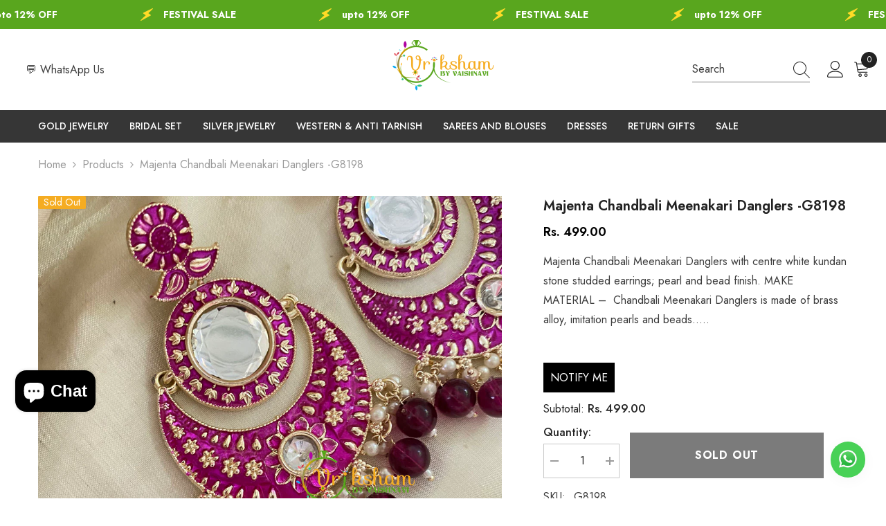

--- FILE ---
content_type: text/javascript; charset=utf-8
request_url: https://vrikshamindia.com/products/chandbali-meenakari-danglers-g8198.js
body_size: 1009
content:
{"id":9212596322605,"title":"Majenta Chandbali Meenakari Danglers -G8198","handle":"chandbali-meenakari-danglers-g8198","description":"\u003cp\u003eMajenta Chandbali Meenakari Danglers with centre white kundan stone studded earrings; pearl and bead finish.\u003c\/p\u003e\n\u003ch5\u003eMAKE MATERIAL –  Chandbali Meenakari Danglers is made of brass alloy, imitation pearls and beads..\u003c\/h5\u003e\n\u003cp\u003e~ Consists of one pair of earrings only.\u003c\/p\u003e\n\u003cp\u003eColor, shades, texture displayed may slightly vary from the actual product due to photography limitations. We humbly request you to consider these variations. We try our best to deliver the product pictures to 99% similar to the actual product. BEWARE of IMAGE RE-USAGE\/COPYRIGHT VIOLATION across the INTERNET. This image belongs to \u003ca href=\"https:\/\/vrikshamindia.com\/\"\u003ewww.vrikshamindia.com\u003c\/a\u003e only. It is authentically taken by our in-house photographers in natural light without any editing or filters in place and is copyrighted to us. Any stealing\/infringement or usage of this pic for sales\/advertisement purposes is subject to legal action.\u003c\/p\u003e\n\u003cp\u003eFollow us on Instagram – \u003ca href=\"https:\/\/www.instagram.com\/vriksham\" target=\"_blank\" rel=\"noopener\"\u003ewww.instagram.com\/vriksham\u003c\/a\u003e to check out what our customers have to say about us. Alternatively our Facebook page is cool as well – \u003ca href=\"https:\/\/www.facebook.com\/Vrikshamjewellery\/\" target=\"_blank\" rel=\"noopener\"\u003ehttps:\/\/www.facebook.com\/Vrikshamjewellery\/\u003c\/a\u003e.\u003c\/p\u003e\n\u003cp\u003eCheck out the following pages for self reference before you place an order\u003c\/p\u003e\n\u003cp\u003eSHIPPING POLICY – \u003ca href=\"https:\/\/vrikshamindia.com\/shipping-policy\/\"\u003ehttps:\/\/vrikshamindia.com\/shipping-policy\/\u003c\/a\u003e\u003cbr\u003e\nSIZE CHART – \u003ca href=\"https:\/\/vrikshamindia.com\/size-chart\/\"\u003ehttps:\/\/vrikshamindia.com\/size-chart\/\u003c\/a\u003e\u003cbr\u003e\nJEWELLERY CARE INSTRUCTIONS : \u003ca href=\"https:\/\/vrikshamindia.com\/safety\"\u003ehttps:\/\/vrikshamindia.com\/safety\/\u003c\/a\u003e\u003c\/p\u003e\n \u003cp\u003eMajenta Chandbali Meenakari Danglers with centre white kundan stone studded earrings; pearl and bead finish.\u003c\/p\u003e\n\u003ch5\u003eMAKE MATERIAL –  Chandbali Meenakari Danglers is made of brass alloy, imitation pearls and beads..\u003c\/h5\u003e\n\u003cp\u003e~ Consists of one pair of earrings only.\u003c\/p\u003e\n","published_at":"2023-06-28T23:30:55+05:30","created_at":"2024-03-14T16:36:53+05:30","vendor":"Vriksham India","type":"Golden Jewellery","tags":["beautiful jhumkas","big jhumkas","Bridal Jhumkas","fancy stone jhumkas","hand painted jhumkas","Jhumkas","jumbo jhumkas","meenakari gold jhumkas","party wear jhumkas","pearl jhumkas","reception jewelery","wedding jewelery"],"price":49900,"price_min":49900,"price_max":49900,"available":false,"price_varies":false,"compare_at_price":null,"compare_at_price_min":0,"compare_at_price_max":0,"compare_at_price_varies":false,"variants":[{"id":48223008424237,"title":"Default Title","option1":"Default Title","option2":null,"option3":null,"sku":"G8198","requires_shipping":true,"taxable":true,"featured_image":null,"available":false,"name":"Majenta Chandbali Meenakari Danglers -G8198","public_title":null,"options":["Default Title"],"price":49900,"weight":150,"compare_at_price":null,"inventory_management":"shopify","barcode":null,"requires_selling_plan":false,"selling_plan_allocations":[]}],"images":["\/\/cdn.shopify.com\/s\/files\/1\/0863\/6219\/4221\/products\/IMG_E7653_059229ec-2125-4849-b887-3b213e368d2e.jpg?v=1710414415"],"featured_image":"\/\/cdn.shopify.com\/s\/files\/1\/0863\/6219\/4221\/products\/IMG_E7653_059229ec-2125-4849-b887-3b213e368d2e.jpg?v=1710414415","options":[{"name":"Title","position":1,"values":["Default Title"]}],"url":"\/products\/chandbali-meenakari-danglers-g8198","media":[{"alt":null,"id":39080190607661,"position":1,"preview_image":{"aspect_ratio":1.0,"height":1080,"width":1080,"src":"https:\/\/cdn.shopify.com\/s\/files\/1\/0863\/6219\/4221\/products\/IMG_E7653_059229ec-2125-4849-b887-3b213e368d2e.jpg?v=1710414415"},"aspect_ratio":1.0,"height":1080,"media_type":"image","src":"https:\/\/cdn.shopify.com\/s\/files\/1\/0863\/6219\/4221\/products\/IMG_E7653_059229ec-2125-4849-b887-3b213e368d2e.jpg?v=1710414415","width":1080}],"requires_selling_plan":false,"selling_plan_groups":[]}